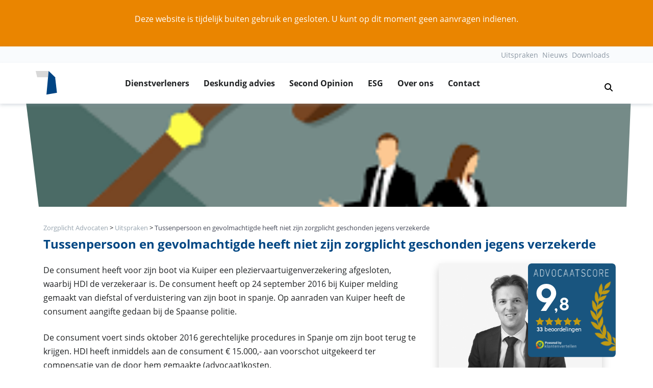

--- FILE ---
content_type: text/html; charset=UTF-8
request_url: https://www.zorgplichtadvocaten.com/uitspraken/tussenpersoon-en-gevolmachtigde-heeft-niet-zijn-zorgplicht-geschonden-jegens-verzekerde/
body_size: 10413
content:
<!doctype html>
<html lang="nl">

  <head>
  <!-- Google Tag Manager -->
<script>(function(w,d,s,l,i){w[l]=w[l]||[];w[l].push({'gtm.start':
new Date().getTime(),event:'gtm.js'});var f=d.getElementsByTagName(s)[0],
j=d.createElement(s),dl=l!='dataLayer'?'&l='+l:'';j.async=true;j.src=
'https://www.googletagmanager.com/gtm.js?id='+i+dl;f.parentNode.insertBefore(j,f);
})(window,document,'script','dataLayer','GTM-WNPMTFH');</script>
<!-- End Google Tag Manager -->
  <meta charset="utf-8">
  <meta http-equiv="x-ua-compatible" content="ie=edge">
  <meta name="viewport" content="width=device-width, initial-scale=1">

  <meta name='robots' content='index, follow, max-image-preview:large, max-snippet:-1, max-video-preview:-1' />

	<!-- This site is optimized with the Yoast SEO plugin v20.11 - https://yoast.com/wordpress/plugins/seo/ -->
	<title>Tussenpersoon en gevolmachtigde heeft niet zijn zorgplich... - Uitspraak</title>
	<meta name="description" content="Bekijk de uitspraak: Tussenpersoon en gevolmachtigde heeft niet zijn zorgplicht geschonde... ✓Juridisch advies of procederen? ✓Kies Zorgplicht Advocaten" />
	<link rel="canonical" href="https://www.zorgplichtadvocaten.com/uitspraken/tussenpersoon-en-gevolmachtigde-heeft-niet-zijn-zorgplicht-geschonden-jegens-verzekerde/" />
	<meta property="og:locale" content="nl_NL" />
	<meta property="og:type" content="article" />
	<meta property="og:title" content="Tussenpersoon en gevolmachtigde heeft niet zijn zorgplicht geschonden jegens verzekerde" />
	<meta property="og:description" content="Bekijk de uitspraak omtrent de zorgplicht van tussenpersonen en adviseurs ✓Juridisch advies of procederen? ✓Kies Zorgplicht Advocaten" />
	<meta property="og:url" content="https://www.zorgplichtadvocaten.com/uitspraken/tussenpersoon-en-gevolmachtigde-heeft-niet-zijn-zorgplicht-geschonden-jegens-verzekerde/" />
	<meta property="og:site_name" content="Zorgplicht Advocaten" />
	<meta property="article:modified_time" content="2021-06-06T13:26:09+00:00" />
	<meta property="og:image" content="https://www.zorgplichtadvocaten.com/app/uploads/download-4.png" />
	<meta property="og:image:width" content="248" />
	<meta property="og:image:height" content="203" />
	<meta property="og:image:type" content="image/png" />
	<meta name="twitter:card" content="summary_large_image" />
	<script type="application/ld+json" class="yoast-schema-graph">{"@context":"https://schema.org","@graph":[{"@type":"WebPage","@id":"https://www.zorgplichtadvocaten.com/uitspraken/tussenpersoon-en-gevolmachtigde-heeft-niet-zijn-zorgplicht-geschonden-jegens-verzekerde/","url":"https://www.zorgplichtadvocaten.com/uitspraken/tussenpersoon-en-gevolmachtigde-heeft-niet-zijn-zorgplicht-geschonden-jegens-verzekerde/","name":"Tussenpersoon en gevolmachtigde heeft niet zijn zorgplicht geschonden jegens verzekerde","isPartOf":{"@id":"https://www.zorgplichtadvocaten.com/#website"},"primaryImageOfPage":{"@id":"https://www.zorgplichtadvocaten.com/uitspraken/tussenpersoon-en-gevolmachtigde-heeft-niet-zijn-zorgplicht-geschonden-jegens-verzekerde/#primaryimage"},"image":{"@id":"https://www.zorgplichtadvocaten.com/uitspraken/tussenpersoon-en-gevolmachtigde-heeft-niet-zijn-zorgplicht-geschonden-jegens-verzekerde/#primaryimage"},"thumbnailUrl":"/app/uploads/download-4.png","datePublished":"2021-06-06T13:26:05+00:00","dateModified":"2021-06-06T13:26:09+00:00","description":"Bekijk de uitspraak omtrent de zorgplicht van tussenpersonen en adviseurs ✓Juridisch advies of procederen? ✓Kies Zorgplicht Advocaten","breadcrumb":{"@id":"https://www.zorgplichtadvocaten.com/uitspraken/tussenpersoon-en-gevolmachtigde-heeft-niet-zijn-zorgplicht-geschonden-jegens-verzekerde/#breadcrumb"},"inLanguage":"nl","potentialAction":[{"@type":"ReadAction","target":["https://www.zorgplichtadvocaten.com/uitspraken/tussenpersoon-en-gevolmachtigde-heeft-niet-zijn-zorgplicht-geschonden-jegens-verzekerde/"]}]},{"@type":"ImageObject","inLanguage":"nl","@id":"https://www.zorgplichtadvocaten.com/uitspraken/tussenpersoon-en-gevolmachtigde-heeft-niet-zijn-zorgplicht-geschonden-jegens-verzekerde/#primaryimage","url":"/app/uploads/download-4.png","contentUrl":"/app/uploads/download-4.png","width":248,"height":203,"caption":"Notaris heeft financiële zaken niet op orde en wordt gewaarschuwd"},{"@type":"BreadcrumbList","@id":"https://www.zorgplichtadvocaten.com/uitspraken/tussenpersoon-en-gevolmachtigde-heeft-niet-zijn-zorgplicht-geschonden-jegens-verzekerde/#breadcrumb","itemListElement":[{"@type":"ListItem","position":1,"name":"Home","item":"https://www.zorgplichtadvocaten.com/"},{"@type":"ListItem","position":2,"name":"Uitspraken","item":"https://www.zorgplichtadvocaten.com/uitspraken/"},{"@type":"ListItem","position":3,"name":"Tussenpersoon en gevolmachtigde heeft niet zijn zorgplicht geschonden jegens verzekerde"}]},{"@type":"WebSite","@id":"https://www.zorgplichtadvocaten.com/#website","url":"https://www.zorgplichtadvocaten.com/","name":"Zorgplicht Advocaten","description":"","potentialAction":[{"@type":"SearchAction","target":{"@type":"EntryPoint","urlTemplate":"https://www.zorgplichtadvocaten.com/search/{search_term_string}"},"query-input":"required name=search_term_string"}],"inLanguage":"nl"}]}</script>
	<!-- / Yoast SEO plugin. -->


<style id='global-styles-inline-css' type='text/css'>
body{--wp--preset--gradient--vivid-cyan-blue-to-vivid-purple: linear-gradient(135deg,rgba(6,147,227,1) 0%,rgb(155,81,224) 100%);--wp--preset--gradient--light-green-cyan-to-vivid-green-cyan: linear-gradient(135deg,rgb(122,220,180) 0%,rgb(0,208,130) 100%);--wp--preset--gradient--luminous-vivid-amber-to-luminous-vivid-orange: linear-gradient(135deg,rgba(252,185,0,1) 0%,rgba(255,105,0,1) 100%);--wp--preset--gradient--luminous-vivid-orange-to-vivid-red: linear-gradient(135deg,rgba(255,105,0,1) 0%,rgb(207,46,46) 100%);--wp--preset--gradient--very-light-gray-to-cyan-bluish-gray: linear-gradient(135deg,rgb(238,238,238) 0%,rgb(169,184,195) 100%);--wp--preset--gradient--cool-to-warm-spectrum: linear-gradient(135deg,rgb(74,234,220) 0%,rgb(151,120,209) 20%,rgb(207,42,186) 40%,rgb(238,44,130) 60%,rgb(251,105,98) 80%,rgb(254,248,76) 100%);--wp--preset--gradient--blush-light-purple: linear-gradient(135deg,rgb(255,206,236) 0%,rgb(152,150,240) 100%);--wp--preset--gradient--blush-bordeaux: linear-gradient(135deg,rgb(254,205,165) 0%,rgb(254,45,45) 50%,rgb(107,0,62) 100%);--wp--preset--gradient--luminous-dusk: linear-gradient(135deg,rgb(255,203,112) 0%,rgb(199,81,192) 50%,rgb(65,88,208) 100%);--wp--preset--gradient--pale-ocean: linear-gradient(135deg,rgb(255,245,203) 0%,rgb(182,227,212) 50%,rgb(51,167,181) 100%);--wp--preset--gradient--electric-grass: linear-gradient(135deg,rgb(202,248,128) 0%,rgb(113,206,126) 100%);--wp--preset--gradient--midnight: linear-gradient(135deg,rgb(2,3,129) 0%,rgb(40,116,252) 100%);--wp--preset--duotone--dark-grayscale: url('#wp-duotone-dark-grayscale');--wp--preset--duotone--grayscale: url('#wp-duotone-grayscale');--wp--preset--duotone--purple-yellow: url('#wp-duotone-purple-yellow');--wp--preset--duotone--blue-red: url('#wp-duotone-blue-red');--wp--preset--duotone--midnight: url('#wp-duotone-midnight');--wp--preset--duotone--magenta-yellow: url('#wp-duotone-magenta-yellow');--wp--preset--duotone--purple-green: url('#wp-duotone-purple-green');--wp--preset--duotone--blue-orange: url('#wp-duotone-blue-orange');--wp--preset--spacing--20: 0.44rem;--wp--preset--spacing--30: 0.67rem;--wp--preset--spacing--40: 1rem;--wp--preset--spacing--50: 1.5rem;--wp--preset--spacing--60: 2.25rem;--wp--preset--spacing--70: 3.38rem;--wp--preset--spacing--80: 5.06rem;--wp--preset--shadow--natural: 6px 6px 9px rgba(0, 0, 0, 0.2);--wp--preset--shadow--deep: 12px 12px 50px rgba(0, 0, 0, 0.4);--wp--preset--shadow--sharp: 6px 6px 0px rgba(0, 0, 0, 0.2);--wp--preset--shadow--outlined: 6px 6px 0px -3px rgba(255, 255, 255, 1), 6px 6px rgba(0, 0, 0, 1);--wp--preset--shadow--crisp: 6px 6px 0px rgba(0, 0, 0, 1);}:where(.is-layout-flex){gap: 0.5em;}body .is-layout-flow > .alignleft{float: left;margin-inline-start: 0;margin-inline-end: 2em;}body .is-layout-flow > .alignright{float: right;margin-inline-start: 2em;margin-inline-end: 0;}body .is-layout-flow > .aligncenter{margin-left: auto !important;margin-right: auto !important;}body .is-layout-constrained > .alignleft{float: left;margin-inline-start: 0;margin-inline-end: 2em;}body .is-layout-constrained > .alignright{float: right;margin-inline-start: 2em;margin-inline-end: 0;}body .is-layout-constrained > .aligncenter{margin-left: auto !important;margin-right: auto !important;}body .is-layout-constrained > :where(:not(.alignleft):not(.alignright):not(.alignfull)){max-width: var(--wp--style--global--content-size);margin-left: auto !important;margin-right: auto !important;}body .is-layout-constrained > .alignwide{max-width: var(--wp--style--global--wide-size);}body .is-layout-flex{display: flex;}body .is-layout-flex{flex-wrap: wrap;align-items: center;}body .is-layout-flex > *{margin: 0;}:where(.wp-block-columns.is-layout-flex){gap: 2em;}.has-vivid-cyan-blue-to-vivid-purple-gradient-background{background: var(--wp--preset--gradient--vivid-cyan-blue-to-vivid-purple) !important;}.has-light-green-cyan-to-vivid-green-cyan-gradient-background{background: var(--wp--preset--gradient--light-green-cyan-to-vivid-green-cyan) !important;}.has-luminous-vivid-amber-to-luminous-vivid-orange-gradient-background{background: var(--wp--preset--gradient--luminous-vivid-amber-to-luminous-vivid-orange) !important;}.has-luminous-vivid-orange-to-vivid-red-gradient-background{background: var(--wp--preset--gradient--luminous-vivid-orange-to-vivid-red) !important;}.has-very-light-gray-to-cyan-bluish-gray-gradient-background{background: var(--wp--preset--gradient--very-light-gray-to-cyan-bluish-gray) !important;}.has-cool-to-warm-spectrum-gradient-background{background: var(--wp--preset--gradient--cool-to-warm-spectrum) !important;}.has-blush-light-purple-gradient-background{background: var(--wp--preset--gradient--blush-light-purple) !important;}.has-blush-bordeaux-gradient-background{background: var(--wp--preset--gradient--blush-bordeaux) !important;}.has-luminous-dusk-gradient-background{background: var(--wp--preset--gradient--luminous-dusk) !important;}.has-pale-ocean-gradient-background{background: var(--wp--preset--gradient--pale-ocean) !important;}.has-electric-grass-gradient-background{background: var(--wp--preset--gradient--electric-grass) !important;}.has-midnight-gradient-background{background: var(--wp--preset--gradient--midnight) !important;}
.wp-block-navigation a:where(:not(.wp-element-button)){color: inherit;}
:where(.wp-block-columns.is-layout-flex){gap: 2em;}
.wp-block-pullquote{font-size: 1.5em;line-height: 1.6;}
</style>
<link rel="stylesheet" href="/app/themes/financieel/dist/styles/main.css">

  <!-- Favicon -->
  <link rel="shortcut icon" href="/favicon.ico">


</head>
  <body class="uitspraken-template-default single single-uitspraken postid-5807 tussenpersoon-en-gevolmachtigde-heeft-niet-zijn-zorgplicht-geschonden-jegens-verzekerde sidebar-primary">
    <!-- Google Tag Manager (noscript) -->
<noscript><iframe src="https://www.googletagmanager.com/ns.html?id=GTM-WNPMTFH"
height="0" width="0" style="display:none;visibility:hidden"></iframe></noscript>
<!-- End Google Tag Manager (noscript) -->
    <!--[if IE]>
      <div class="alert alert-warning">
        You are using an <strong>outdated</strong> browser. Please <a href="http://browsehappy.com/">upgrade your browser</a> to improve your experience.      </div>
    <![endif]-->
    
<!-- ========== HEADER ========== -->
<header id="headerNavRightAlignment" class="dv-header dv-header--sticky-top">

<div class="btn-primary p-4 text-center ">
  <p class="text-white"> Deze website is tijdelijk buiten gebruik en gesloten. U kunt op dit moment geen aanvragen indienen.</p>
</div>
                  <div class="dv-header__section">

                    <div class="navbar-top-bg py-0 d-none d-md-block ">
                      <div class="container-fluid1 container ">
                        <!-- Nav -->
                        <nav id="menu-top-nav" class="navbar navbar-expand-md dv-header__navbar dv-header__navbar--no-space hs-mendv-initialized hs-mendv-horizontal">

                          <ul id="menu-nested-pages" class="navbar-nav navbar-light col d-flex justify-content-end align-items-center nav-main mr-0 pr-0 text-dark"><li class="text-dark active menu-item menu-uitspraken"><a title="Uitspraken" href="/uitspraken/">Uitspraken</a></li>
<li class="text-dark menu-item menu-nieuws"><a title="Nieuws" href="/nieuws/">Nieuws</a></li>
<li class="text-dark menu-item menu-downloads"><a title="Downloads" href="/downloads/">Downloads</a></li>
</ul>
                                                                                                                               <a href="tel:" title=" " class="nav-link text-primary font-weight-bold d-none" >
                                                   <svg aria-hidden="true" height="18" width="18" focusable="false" data-prefix="fas" data-icon="phone-alt" class="svg-inline--fa fa-phone-alt fa-w-16 pb-1" role="img" xmlns="http://www.w3.org/2000/svg" viewBox="0 0 512 512"><path fill="currentColor" d="M497.39 361.8l-112-48a24 24 0 0 0-28 6.9l-49.6 60.6A370.66 370.66 0 0 1 130.6 204.11l60.6-49.6a23.94 23.94 0 0 0 6.9-28l-48-112A24.16 24.16 0 0 0 122.6.61l-104 24A24 24 0 0 0 0 48c0 256.5 207.9 464 464 464a24 24 0 0 0 23.4-18.6l24-104a24.29 24.29 0 0 0-14.01-27.6z"></path></svg>
                                                       </a>
                                    



</nav>




                    </div>
                    </div>

                    <div id="navRightAlignmentLogoAndNav" class="container-fluid   shadow-soft">
                      <div class="container px-0">
                      <!-- Nav -->
                      <nav class="navbar navbar-expand-lg dv-header__navbar dv-header__navbar--no-space hs-mendv-initialized hs-mendv-horizontal">
                        <!-- Logo -->
                        <a class="navbar-brand dv-header__navbar-brand-center mx-0" href="/" aria-label="Logo zorgplichtadvocaten.com" title="Logo zorgplichtadvocaten.com">
                          <figure class=" ">

                          <svg xmlns="http://www.w3.org/2000/svg" width="42" height="47" viewBox="0 0 42 47">
                            <g fill="none" fill-rule="evenodd">
                              <polygon fill="#D8D8D8" points="0 0 2.851 12.271 24.25 12.271 25.352 0"/>
                              <polygon fill="#004483" points="21.038 46.126 41.656 42.824 38.081 12.271 25.352 0"/>
                            </g>
                          </svg>
                        </figure>
                        <div class="d-none d-xl-block1 small"><p class="ml-2 mb-0 pb-0 ">Zorgplichtadvocaten<span class="t-dark">.com</span></p></div>
                        </a>
                        <!-- End Logo -->

                                                  
                      <div class="d-block d-md-none mx-auto text-center "><a class="nav-link t-dark" href="tel:" title=" "><strong>Vragen? Bel  </strong></a></div>

                      



                        <!-- Search -->
                        <a class="d-block ml-0 ml-md-auto mr-2  pl-0 d-lg-none btn btn-xs btn-icon btn-text-secondary" title="Zoeken binnen de website" href="javascript:;" role="button"
                                aria-haspopup="true"
                                aria-expanded="false"
                                aria-controls="searchPushTop"
                                data-unfold-type="jquery-slide"
                                data-unfold-target="#searchPushTop">
                          <!-- <span class="fas fa-search btn-icon__inner"></span> -->
                          <svg xmlns="http://www.w3.org/2000/svg" height="1em" viewBox="0 0 512 512"><!--! Font Awesome Free 6.4.0 by @fontawesome - https://fontawesome.com License - https://fontawesome.com/license (Commercial License) Copyright 2023 Fonticons, Inc. --><path d="M416 208c0 45.9-14.9 88.3-40 122.7L502.6 457.4c12.5 12.5 12.5 32.8 0 45.3s-32.8 12.5-45.3 0L330.7 376c-34.4 25.2-76.8 40-122.7 40C93.1 416 0 322.9 0 208S93.1 0 208 0S416 93.1 416 208zM208 352a144 144 0 1 0 0-288 144 144 0 1 0 0 288z"/></svg>                        </a>

                        </a>
                        <!-- End Search -->

                        <!-- Responsive Toggle Button -->
                        <button type="button" class="navbar-toggler btn dv-hamburger" aria-label="Toggle navigation" aria-expanded="false" aria-controls="navRightAlignment" data-toggle="collapse" data-target="#navRightAlignment">
                          <span id="hamburgerTriggerBasicNavRightAlignment" class="dv-hamburger__box">
                            <span class="dv-hamburger__inner"></span>
                          </span>
                        </button>
                        <!-- End Responsive Toggle Button -->



                        <!-- Navigation -->
                        <div id="navRightAlignment" class="collapse navbar-collapse dv-header__navbar-collapse">

                                                      <ul class="navbar-nav dv-header__navbar-nav text-center d-flex justify-content-start mx-auto pr-10">


                          	                              <!-- Link -->



                              



                              <li class="nav-item dv-header__nav-item   ">
                                <a class="nav-link dv-header__nav-link font-weight-bold text-default " href="https://www.zorgplichtadvocaten.com/dienstverleners/">Dienstverleners</a>
                              </li>
                              <!-- End Link -->
                          	                              <!-- Link -->



                              



                              <li class="nav-item dv-header__nav-item   ">
                                <a class="nav-link dv-header__nav-link font-weight-bold text-default " href="https://www.zorgplichtadvocaten.com/ik-wil-deskundig-advies/">Deskundig advies</a>
                              </li>
                              <!-- End Link -->
                          	                              <!-- Link -->



                              



                              <li class="nav-item dv-header__nav-item   ">
                                <a class="nav-link dv-header__nav-link font-weight-bold text-default " href="https://www.zorgplichtadvocaten.com/second-opinion/">Second Opinion</a>
                              </li>
                              <!-- End Link -->
                          	                              <!-- Link -->



                              



                              <li class="nav-item dv-header__nav-item   ">
                                <a class="nav-link dv-header__nav-link font-weight-bold text-default " href="https://www.zorgplichtadvocaten.com/csrd-en-esg-beleid-uitgelegd/">ESG</a>
                              </li>
                              <!-- End Link -->
                          	                              <!-- Link -->



                              



                              <li class="nav-item dv-header__nav-item   ">
                                <a class="nav-link dv-header__nav-link font-weight-bold text-default " href="https://www.zorgplichtadvocaten.com/over-ons/">Over ons</a>
                              </li>
                              <!-- End Link -->
                          	                              <!-- Link -->



                              



                              <li class="nav-item dv-header__nav-item   ">
                                <a class="nav-link dv-header__nav-link font-weight-bold text-default " href="https://www.zorgplichtadvocaten.com/contact/">Contact</a>
                              </li>
                              <!-- End Link -->
                          	                              <!-- Link -->



                              



                              <li class="nav-item dv-header__nav-item   d-block d-lg-none ">
                                <a class="nav-link dv-header__nav-link font-weight-bold text-default " href="https://www.zorgplichtadvocaten.com/nieuws/">Nieuws</a>
                              </li>
                              <!-- End Link -->
                          	                              <!-- Link -->



                              



                              <li class="nav-item dv-header__nav-item   d-block d-lg-none ">
                                <a class="nav-link dv-header__nav-link font-weight-bold text-default " href="https://www.zorgplichtadvocaten.com/uitspraken/">Uitspraken</a>
                              </li>
                              <!-- End Link -->
                          	                              <!-- Link -->



                              



                              <li class="nav-item dv-header__nav-item   d-block d-lg-none ">
                                <a class="nav-link dv-header__nav-link font-weight-bold text-default " href="https://www.zorgplichtadvocaten.com/downloads/">Downloads</a>
                              </li>
                              <!-- End Link -->
                          	


                              </ul>


                          
                          <!-- Search -->
                          <a class="d-none d-lg-block btn  btn-icon btn-text-secondary p-4" title="Zoeken binnen de website" href="javascript:;" role="button"
                                  aria-haspopup="true"
                                  aria-expanded="false"
                                  aria-controls="searchPushTop"
                                  data-unfold-type="jquery-slide"
                                  data-unfold-target="#searchPushTop">
                            <!-- <span class="fas fa-search btn-icon__inner"></span> -->
                            <svg xmlns="http://www.w3.org/2000/svg" height="1em" viewBox="0 0 512 512"><!--! Font Awesome Free 6.4.0 by @fontawesome - https://fontawesome.com License - https://fontawesome.com/license (Commercial License) Copyright 2023 Fonticons, Inc. --><path d="M416 208c0 45.9-14.9 88.3-40 122.7L502.6 457.4c12.5 12.5 12.5 32.8 0 45.3s-32.8 12.5-45.3 0L330.7 376c-34.4 25.2-76.8 40-122.7 40C93.1 416 0 322.9 0 208S93.1 0 208 0S416 93.1 416 208zM208 352a144 144 0 1 0 0-288 144 144 0 1 0 0 288z"/></svg>                        </a>

                          </a>
                          <!-- End Search -->
                        </div>
                        <!-- End Navigation -->
                      </nav>
                      <!-- End Nav -->
                          </div>
                    </div>
                  </div>
                </header>


                

<!-- Search -->
<div id="searchPushTop" class="dv-search-push-top bg-light-blue pb-4">
  <div class="container position-relative">
    <div class="dv-search-push-top__content">

      <!-- Input -->
      <form id="askQuestions" class="js-focus-state input-group input-group-lg search-form" role="search" method="get" action="https://www.zorgplichtadvocaten.com/">
        <input type="search" class="form-control search-field col-10 col-sm-12" value="" name="s" data-swplive="true" data-swpengine="default" data-swpconfig="default" autocomplete="off" placeholder="" aria-label="" aria-describedby="askQuestions">
        <div class="input-group-append">

          <input type="submit" class="btn btn-primary"
              value="Zoeken" />

        </div>
      </form>
      <!-- End Input -->



      <!-- Content -->
      <div class="row d-none d-md-flex mt-4">
                <div class="col-12 col-sm-8 pt-3 px-3 pb-0">
                    <div class="d-flex flex-row flex-wrap">
                            <a class="p-1 w-50 rounded-0" href="/downloads/" title="Downloads">
            <span class="fas fa-angle-right list-group-icon"></span>
            Downloads          </a>
                	                    <a class="p-1 w-50 rounded-0" href="/ik-wil-deskundig-advies/" title="Ik wil deskundig advies">
            <span class="fas fa-angle-right list-group-icon"></span>
            Ik wil deskundig advies          </a>
                	                    <a class="p-1 w-50 rounded-0" href="/dienstverleners/accountant/" title="Zorgplicht accountant">
            <span class="fas fa-angle-right list-group-icon"></span>
            Zorgplicht accountant          </a>
                	                    <a class="p-1 w-50 rounded-0" href="/dienstverleners/makelaar/" title="Zorgplicht makelaar">
            <span class="fas fa-angle-right list-group-icon"></span>
            Zorgplicht makelaar          </a>
                	</div>
</div>


          <!-- End Banner -->
        </div>
      </div>
      <!-- End Content -->
    </div>
  </div>

<!-- End Search -->


<!-- ========== END HEADER ========== -->
    <div role="document">

        <main class="overflow-hidden">
          
      <div class="container-fluid d-flex justify-content-center px-0">
        <div class="bg-header-shape d-none d-md-block " style="background: url('/app/uploads/download-4.png') center center / cover;"></div>
        <div class="bg-header-shape d-block d-md-none w-100 " style="background: url('/app/uploads/download-4.png') center center / cover;"></div>
      </div>
  
 


  
    <div class="container mb-4">

  <div class="page-header pt-4 mx-0 mb-0 ">
  <div class="breadcrumb bg-transparent py-0 mt-2 mb-0 px-0 ">
    <div class="breadcrumbs small" typeof="BreadcrumbList" vocab="https://schema.org/">
        <!-- Breadcrumb NavXT 7.2.0 -->
<span property="itemListElement" typeof="ListItem"><a property="item" typeof="WebPage" title="Go to Zorgplicht Advocaten." href="https://www.zorgplichtadvocaten.com" class="home" ><span property="name">Zorgplicht Advocaten</span></a><meta property="position" content="1"></span> &gt; <span property="itemListElement" typeof="ListItem"><a property="item" typeof="WebPage" title="Go to Uitspraken." href="https://www.zorgplichtadvocaten.com/uitspraken/" class="archive post-uitspraken-archive" ><span property="name">Uitspraken</span></a><meta property="position" content="2"></span> &gt; <span property="itemListElement" typeof="ListItem"><span property="name" class="post post-uitspraken current-item">Tussenpersoon en gevolmachtigde heeft niet zijn zorgplicht geschonden jegens verzekerde</span><meta property="url" content="https://www.zorgplichtadvocaten.com/uitspraken/tussenpersoon-en-gevolmachtigde-heeft-niet-zijn-zorgplicht-geschonden-jegens-verzekerde/"><meta property="position" content="3"></span>      </div>
</div>

            <h1 class="mb-2 text-primary font-weight-bold h3 mt-2">Tussenpersoon en gevolmachtigde heeft niet zijn zorgplicht geschonden jegens verzekerde</h1>

          </div>

  </div>


  
<div class="container">



  <article class="post-5807 uitspraken type-uitspraken status-publish has-post-thumbnail hentry">
    <div class="row pb-4">
    <div class="col-12 col-sm-12 col-md-7 col-lg-8 pr-md- 10 text-left">


    

      <div class="d-none float-right m-2"> 
        
        <img src="/app/uploads/download-4.png" alt="Uitspraak: Tussenpersoon en gevolmachtigde heeft niet zijn zorgplicht geschonden jegens verzekerde" class="img-fluid m-2" width="200" />  

            </div>


    

      

  	
        <!-- START Default content elements -->
              
  
  <p class="text-left default  mb-4">

  De consument heeft voor zijn boot via Kuiper een pleziervaartuigenverzekering afgesloten, waarbij HDI de verzekeraar is. De consument heeft op 24 september 2016 bij Kuiper melding gemaakt van diefstal of verduistering van zijn boot in spanje. Op aanraden van Kuiper heeft de consument aangifte gedaan bij de Spaanse politie.
  </p>

      
  
  <p class="text-left default  mb-4">

  De consument voert sinds oktober 2016 gerechtelijke procedures in Spanje om zijn boot terug te krijgen. HDI heeft inmiddels aan de consument € 15.000,- aan voorschot uitgekeerd ter compensatie van de door hem gemaakte (advocaat)kosten.
  </p>

      
  
  <p class="text-left default  mb-4">

  De advocaat van de consument en de advocaat van HDI hebben afgesproken de uitkomst van de gerechtelijke procedures in Spanje af te wachten. Volgens HDI is de uitkomst van de procedures bepalend voor de vraag of dekking kan worden verleend. De vraag is namelijk of de consument nog eigenaar was van de boot. Als blijkt dat de consument geen eigenaar meer was, dan was dus ook geen sprake van een verzekerd evenement.
  </p>

      
  


<h2  class="font-weight-bold h4 mb-3 ">De klacht en vordering</h2>

      
  
  <p class="text-left default  mb-4">

  De consument vordert medewerking van Kuiper om zijn boot terug te krijgen. Daarnaast vordert de consument betaling van de gemaakte advocaatkosten van € 60.000,-, verminderd met het uitbetaalde voorschot van € 15.000,-.
  </p>

      
  
  <p class="text-left default  mb-4">

  Volgens de consument is Kuiper tekortgeschoten in den nakoming van zijn verplichtingen jegens de consument. De consument krijgt naar eigen zeggen namelijk als sinds het incident heeft plaatsgevonden geen hulp van Kuiper bij het terugkrijgen van zijn boot. Tot op heden heeft de consument, ondanks dat Kuiper weet waar de boot ligt, zijn boot nog steeds niet terug. Kuiper verwijst steeds naar HDI.
  </p>

      
  
  <p class="text-left default  mb-4">

  De commissie stelt vast dat de klacht alleen gericht is tegen Kuiper. Kuiper heeft twee hoedanigheden: tussenpersoon en gevolmachtigde. Kuiper is dus niet zelf de verzekeraar. 
  </p>

      
  
  <p class="text-left default  mb-4">

  <em>Klacht over Kuiper in de hoedanigheid van tussenpersoon</em>

De commissie gaat niet mee in de klacht van de consument. De zorgplicht van een tussenpersoon reikt volgens de commissie niet zodanig ver dat de tussenpersoon de consument ook juridische ondersteuning moet bieden. Dit betekent dat Kuiper als tussenpersoon kon volstaan met het melden van de diefstal van de boot bij HDI en dat hij de consument in zijn contacten met de verzekeraars waar nodig moest bijstaan en van advies moest voorzien. 

  </p>

      
  
  <p class="text-left default  mb-4">

  <em>Klacht over Kuiper in de hoedanigheid van gevolmachtigde</em>

In zijn hoedanigheid van gevolmachtigde heeft Kuiper tot taak het uitvoeren van werkzaamheden die normaal door de verzekeraar(s) zelf worden uitgevoerd, zoals bijvoorbeeld het afhandelen van schadeclaims en het incasseren van de premies. Kuiper bestrijdt het verwijt van consument dat hij de hem onder druk zou hebben gezet om het voorschot te accepteren. Kuiper stelt dat hij als gevolmachtigde helemaal niet betrokken is geweest bij de afspraak over het voorschot van € 15.000,-.

  </p>

      
  
  <p class="text-left default  mb-4">

  De commissie stelt voorop dat Kuiper als gevolmachtigde uitsluitend handelt namens de verzekeraars, en dat hij daarbij gebonden is aan de grenzen van de aan hem door de verzekeraars verstrekte volmacht. In dit geval heeft HDI de behandeling van de schadeclaim van de consument al in een vroeg stadium van Kuiper als gevolmachtigde overgenomen. Klachten over het voorschot kunnen hierdoor niet aan Kuiper worden toegerekend, aldus de commissie. Dit betekent dat Kuiper als gevolmachtigde de door de consument gevorderde advocaatkosten niet hoeft te betalen. 
  </p>

      
  
  <p class="text-left default  mb-4">

  De commissie wijst de vordering af. 

  </p>

      
  
  <p class="text-left default  mb-4">

  Lees <a href="https://www.zorgplichtadvocaten.com/downloads/tussenpersoon-en-gevolmachtigde-heeft-niet-zijn-zorgplicht-geschonden-jegens-verzekerde/">hier</a> de hele uitspraak. 
  </p>

      
  


<h2  class="font-weight-bold h4 mb-3 ">Zorgplicht Advocaten</h2>

      
  
  <p class="text-left default  mb-4">

  Heeft u als klant, stakeholder of derde een klacht of schade geleden als gevolg van een fout van een tussenpersoon, neem dan <a href="https://www.zorgplichtadvocaten.com/contact/">contact met ons</a> op voor vrijblijvend gesprek. De advocaten van Zorgplicht Advocaten hebben jarenlange ervaring met het adviseren over de zorgplicht van een tussenpersonen. 
  </p>

           <!-- END default content elements -->
 		
 	 


	<div class="related-content space-1 space-md-1">

	<div class="container px-0">
		<div class="row">

			<div class="col-12 col-sm-12 col-md-12 col-lg-12">

			 <h2 class="text-primary h4 mb-4">Gerelateerde artikelen</h2>										<ul class="list-group list-group-flush">

									<li class="list-group-item d-flex justify-content-between align-items-center w-100 d-block pl-1"> <a href="https://www.zorgplichtadvocaten.com/uitspraken/achmea-schadeverzekeringen-hoeft-schade-van-slordige-varkenshouder-niet-te-vergoeden/" class="list-group-item-action" title="Achmea Schadeverzekeringen hoeft schade van slordige varkenshouder niet te vergoeden">Achmea Schadeverzekeringen hoeft schade van slordige varkenshouder niet te vergoeden<span class="fas fa-arrow-right small float-right pt-2 mr-2"></span></a></li>
	        <!-- End Card -->
									<li class="list-group-item d-flex justify-content-between align-items-center w-100 d-block pl-1"> <a href="https://www.zorgplichtadvocaten.com/uitspraken/assurantietussenpersoon-heeft-zorgplicht-geschonden/" class="list-group-item-action" title="Assurantietussenpersoon heeft zorgplicht geschonden">Assurantietussenpersoon heeft zorgplicht geschonden<span class="fas fa-arrow-right small float-right pt-2 mr-2"></span></a></li>
	        <!-- End Card -->
									<li class="list-group-item d-flex justify-content-between align-items-center w-100 d-block pl-1"> <a href="https://www.zorgplichtadvocaten.com/uitspraken/assurantietussenpersoon-schendt-zorgplicht-niet/" class="list-group-item-action" title="Assurantietussenpersoon schendt zorgplicht niet">Assurantietussenpersoon schendt zorgplicht niet<span class="fas fa-arrow-right small float-right pt-2 mr-2"></span></a></li>
	        <!-- End Card -->
									<li class="list-group-item d-flex justify-content-between align-items-center w-100 d-block pl-1"> <a href="https://www.zorgplichtadvocaten.com/uitspraken/beheerder-schendt-zorgplicht-door-huurder-onvoldoende-te-screenen-en-dient-hennepschade-in-de-woning-te-vergoeden/" class="list-group-item-action" title="Beheerder schendt zorgplicht door huurder onvoldoende te screenen en dient hennepschade in woning te vergoeden">Beheerder schendt zorgplicht door huurder onvoldoende te screenen en dient hennepschade in woning te vergoeden<span class="fas fa-arrow-right small float-right pt-2 mr-2"></span></a></li>
	        <!-- End Card -->
									</ul>
			


</div>
</div>


</div>
</div>
    </div>

    <div id="stickyBlockStartPoint" class="d-none d-md-block col-md-5 col-lg-4">

      



  <!-- Sticky Block -->
  <div class=" support-block col-12 mb-4 pb-4" style="margin-top:0px; " >


  <!-- SVG Shapes v4 -->
    <!-- <figure class="d-lg-block w-75 position-absolute top-0 left-0 z-index-n1 mt-10">
      <svg xmlns="http://www.w3.org/2000/svg" width="416" height="397" viewBox="0 0 416 397">
        <g fill="#004683" fill-rule="evenodd" opacity=".5">
          <polyline fill-opacity=".049" points="0 1 28.022 133 263.343 133 271 1"/>
          <polygon fill-opacity=".15" points="269.809 .656 355.7 72.95 416 303.503 244 397"/>
        </g>
      </svg>
    </figure> -->
    <!-- End SVG Shapes v4 -->


  <div class="w-100 position-relative" style="background: #fff; box-shadow: 0 8px 16px 0 rgba(0,0,0,0.20); background: #FFFFFF;">

  <div class="d-block1 1 position-absolute position-bottom-0 " style="margin-left:0px;">
                            <iframe title="Klantvertellen.nl" frameborder="0" allowtransparency="true" src="https://www.klantenvertellen.nl/retrieve-widget.html?button=true&lang=nl&tenantId=99&locationId=1064783" class="d-block d-md-none" width="300" height="186" style="transform: scale(0.44); transform-origin: top right; overflow: hidden;"></iframe>
                            <iframe title="Klantvertellen.nl" frameborder="0" allowtransparency="true" src="https://www.klantenvertellen.nl/retrieve-widget.html?button=true&lang=nl&tenantId=99&locationId=1064783" class="d-none d-md-block" width="380" height="340" style="transform: scale(0.54); transform-origin: top right; overflow: hidden;"></iframe>
                                </div>

    

  					
  					
                                        <img src="/app/uploads/Joost_10_1920px.jpg" alt="Joost Papeveld"  class="ml-0 w-100 img-fluid" />
            

  						
  					





  <div style="" class=" p-4  mr-6 col-12">



  <h4>Wij staan voor u klaar</h4>




  

          <ul class="list-unstyled mt-1">
    	    		<li class="list-item"><i class="fas fa-check icon-green text-green mr-2"></i>Tegen (financiële) dienstverleners</li>
    	    		<li class="list-item"><i class="fas fa-check icon-green text-green mr-2"></i>20+ jaar ervaring</li>
    	    		<li class="list-item"><i class="fas fa-check icon-green text-green mr-2"></i>Eerlijk en transparant</li>
    	     </ul>
    



  
    	  		   


	


	
    
		
		
			
									<a href="/contact/" class="btn btn-primary transition-3d-hover mb-2 " title="Neem contact op">Neem contact op <span class="fas fa-angle-right ml-2"></span></a>
							
  
	  	  		   


	


	
    
		
		
			
									<a href="/bel-mij-terug/" class="btn btn-outline-primary transition-3d-hover mb-2 " title="Laat ons u bellen">Laat ons u bellen <span class="fas fa-angle-right ml-2"></span></a>
							
  
	  	
  
  </div>
  </div>
  </div>

    </div>

    </div>
    </div>

    <footer>
          </footer>


  </article>
</div>
        </main><!-- /.main -->

    </div><!-- /.wrap -->

  		<div id="stickyBlockEndPoint"></div>
    <div class="d-block w-100 end-scroll "></div>


  


    <section class="support ">
          <div class="container  mb-0 pb-0">
            <div class="row w-100">
              <div class="col-12 col-md-12 col-lg-5 order-1 order-lg-2 d-flex align-items-end justify-content-center mr-0 pr-0">

                  

                					
                					
                            
                            		<img src="/app/uploads/Joost_10_1920px-1024x683.jpg"  width="1024" height="683" class="img-fluid" alt="Joost Papeveld" />
	
           					                          <div class="d-block1 1 position-absolute position-bottom-0 " style="margin-left:0px;">
                            <iframe title="Klantvertellen.nl" frameborder="0" allowtransparency="true" src="https://www.klantenvertellen.nl/retrieve-widget.html?button=true&lang=nl&tenantId=99&locationId=1064783" class="d-block d-md-none" width="300" height="186" style="transform: scale(0.44); transform-origin: top right; overflow: hidden;"></iframe>
                            <iframe title="Klantvertellen.nl" frameborder="0" allowtransparency="true" src="https://www.klantenvertellen.nl/retrieve-widget.html?button=true&lang=nl&tenantId=99&locationId=1064783" class="d-none d-md-block" width="500" height="300" style="transform: scale(0.44); transform-origin: top right; overflow: hidden;"></iframe>
                                </div>

              </div>

                <div class="col-12 col-md-12 col-lg-6 order-2 order-lg-1 d-flex justify-content-center1 align-items-md-center">
                  <!-- Info -->
                  <div class="mt-4 mb-5">

                    <h2 class="display-5 text-primary font-weight-normal mb-0">Wij helpen u graag</h2>                    
                                            <div class="btns mt-4 mb-2">
                      
                           


	


	
    
		
		
			
									<a href="/contact/" class="btn btn-primary transition-3d-hover mb-2 " title="Neem contact op">Neem contact op <span class="fas fa-angle-right ml-2"></span></a>
							
  
	
                      
                           


	


	
    
		
		
			
									<a href="/bel-mij-terug/" class="btn btn-outline-primary transition-3d-hover mb-2 " title="Laat ons u bellen">Laat ons u bellen <span class="fas fa-angle-right ml-2"></span></a>
							
  
	
                       </div>
                    



                                              <ul class="list-unstyled mt-0">
                      	                      		<li class="list-item"><i class="fas fa-check icon-green text-green mr-2"></i>Tegen (financiële) dienstverleners</li>
                      	                      		<li class="list-item"><i class="fas fa-check icon-green text-green mr-2"></i>20+ jaar ervaring</li>
                      	                      		<li class="list-item"><i class="fas fa-check icon-green text-green mr-2"></i>Eerlijk en transparant</li>
                      	                       </ul>
                      

                  </div>
                  <!-- End Info -->

                </div>

            </div>

            </div>



      </section>


<!-- ========== FOOTER ========== -->
<footer class="container-fluid position-relative space-top-1 px-2 px-md-4 px-lg-8 mt-0 bg-light-gray" >
  <!-- SVG Background -->
  <figure class="position-absolute top-0 right-0 w-25 z-index-n0 overflow-hidden mr-0 bg-white">


    <svg width="284px" height="480px" viewBox="0 0 284 480" version="1.1" xmlns="http://www.w3.org/2000/svg" xmlns:xlink="http://www.w3.org/1999/xlink">
        <g id="Symbols" stroke="none" stroke-width="0" fill="none" fill-rule="evenodd">
            <g id="footer" transform="translate(-1174.000000, 0.000000)">
                <g id="Group-4" transform="translate(1174.000000, 0.000000)">
                    <rect id="Rectangle" fill="#F5F7F7" x="0" y="0" width="282" height="479"></rect>
                    <polygon id="Path-3" fill="#004683" opacity="0.98999995" points="44.0060679 -1.48867924e-13 283.164062 243.121094 282.871094 479.421875 0 479.316406"></polygon>
                    <polygon id="Path-6" fill="#FFFFFF" points="45 6.78017323e-14 282.667969 0 283.234375 243.900391"></polygon>
                </g>
            </g>
        </g>
    </svg>
  </figure>
  <!-- End SVG Background -->

<div class="container bg-light-gray">


  <div class=" d-none d-md-block">
  <div class="row">
    <div class="col-6 col-sm-6 col-md-6 col-lg-4 col-xl-3  mb-7 mb-lg-0">
          <h3 class="h6 font-weight-bold ">Zorgplicht Advocaten</h3>        <!-- Address -->
        <address class="">
          <ul class="list-group list-group-flush list-group-borderless mb-0 pl-0 ml-0 ">
                                    

            <li class="list-group-item py-0 bg-transparent text-muted font-weight-bold mt-2">  Bezoekadres:</li>            <li class="list-group-item py-0 bg-transparent text-muted">Zorgplicht Advocaten</li>            <li class="list-group-item py-0 bg-transparent text-muted">Patrijs 11</li>            <li class="list-group-item py-0 bg-transparent text-muted">5161SL Sprang-Capelle</li>
                          
            <li class="list-group-item py-0 bg-transparent text-muted mt-2"></li>            <li class="list-group-item py-0 bg-transparent text-muted">T:  </li>                        <li class="list-group-item py-0 bg-transparent text-muted">F:  </li>            <li class="list-group-item py-0 bg-transparent text-muted">KvK: 52854612</li>            

          </ul>
        </address>
        <!-- End Address -->


        <div class="">
          <!-- List Group -->
          
            
             
                    <ul class="list-inline mb-0 pb-0 ">
                      <li class="list-inline-item"><a href="https://www.linkedin.com/company/18034710/" class="btn transition-3d-hover p-0" target="_blank" title=" Volg ons op LinkedIn" ><i class="fab fa-linkedin fa-2x"></i></a></li>                      
                                                                                        
                    </ul>

                    <!-- End List Group -->
        </div>


    </div>


    
              <div class="col-6 col-sm-6 col-md-6 col-lg-3 mb-4 mb-md-0">
          <h3 class="h6 font-weight-bold "> Dienstverleners</h3>          <!-- List Group -->
          <ul class="list-group list-group-flush list-group-borderless mb-0 ">
                                                  <li><a class="list-group-item list-group-item-action mb-0 p-0 bg-transparent" href="/dienstverleners/makelaar/" title="Zorgplicht makelaar">Zorgplicht makelaar</a></li>
                                  <li><a class="list-group-item list-group-item-action mb-0 p-0 bg-transparent" href="/dienstverleners/notaris/" title="Zorgplicht notaris">Zorgplicht notaris</a></li>
                                  <li><a class="list-group-item list-group-item-action mb-0 p-0 bg-transparent" href="/dienstverleners/accountant/" title="Zorgplicht accountant">Zorgplicht accountant</a></li>
                                  <li><a class="list-group-item list-group-item-action mb-0 p-0 bg-transparent" href="/dienstverleners/financieel-adviseur-tussenpersoon/" title="Zorgplicht financieel adviseur">Zorgplicht financieel adviseur</a></li>
                                </ul>
      <!-- End List Group -->
    </div>
              <div class="col-6 col-sm-6 col-md-6 col-lg-3 mb-4 mb-md-0">
          <h3 class="h6 font-weight-bold "> Over ons</h3>          <!-- List Group -->
          <ul class="list-group list-group-flush list-group-borderless mb-0 ">
                                                  <li><a class="list-group-item list-group-item-action mb-0 p-0 bg-transparent" href="/ik-wil-deskundig-advies/" title="Ik wil deskundig advies">Ik wil deskundig advies</a></li>
                                  <li><a class="list-group-item list-group-item-action mb-0 p-0 bg-transparent" href="/second-opinion/" title="Second opinion">Second opinion</a></li>
                                  <li><a class="list-group-item list-group-item-action mb-0 p-0 bg-transparent" href="/over-ons/" title="Over ons">Over ons</a></li>
                                  <li><a class="list-group-item list-group-item-action mb-0 p-0 bg-transparent" href="/downloads/" title="Downloads">Downloads</a></li>
                                  <li><a class="list-group-item list-group-item-action mb-0 p-0 bg-transparent" href="/contact/" title="Contact">Contact</a></li>
                                </ul>
      <!-- End List Group -->
    </div>
      

    







  </div>

  </div>

</div>






<div class="text-center mx-auto pt-2 pb-2 d-none d-md-block">
  <!-- Copyright -->
  <p class="small text-muted mb-0">© Zorgplicht Advocaten. All rights reserved.</p>
  <!-- End Copyright -->
</div>






<div class="container-fluid py-2 mt-0 d-block d-md-none bg-light-gray">
<div class="container ">
<div class="row">
  <div class="col-12 mb-4 mb-lg-0">
    <div class="">
        <h3 class="h6 ">Zorgplicht Advocaten</h3>
      <!-- Address -->
      <address class="">
        <div class="row">

<div class="col-12 col-md-12">
<ul class="list-group list-group-flush list-group-borderless mb-0 pl-0 ml-0 ">

            <li class="list-group-item py-0 bg-transparent text-muted font-weight-bold mt-2">  Bezoekadres:</li>            <li class="list-group-item py-0 bg-transparent text-muted">Zorgplicht Advocaten</li>            <li class="list-group-item py-0 bg-transparent text-muted">Patrijs 11</li>            <li class="list-group-item py-0 bg-transparent text-muted">5161SL Sprang-Capelle</li>            <li class="list-group-item py-0 bg-transparent text-muted">T: <a href="tel:" title="Bel ons  " > </a></li>            <li class="list-group-item py-0 bg-transparent text-muted">F:  </li>            <li class="list-group-item py-0 bg-transparent text-muted">KvK: 52854612</li>            

        </ul>

      </div>

      <div class="col-12 col-md-12">
    <ul class="list-group list-group-flush list-group-borderless mb-0 pl-0 ml-0 ">
                  </ul>
</div>
      </div>

      </address>
      <!-- End Address -->

      <div class="">
        <!-- List Group -->
        
          
           
                  <ul class="list-inline mb-0 pb-0 ">
                  <li class="list-inline-item"><a href="https://www.linkedin.com/company/18034710/" class="btn transition-3d-hover p-0" target="_blank" title=" Volg ons op LinkedIn" onclick="ga('send', 'event', 'OutboundUrl', 'https://www.linkedin.com/company/18034710/', 'btn_linkedin_footer')"><svg xmlns="http://www.w3.org/2000/svg" height="1.25em" viewBox="0 0 448 512"><!--! Font Awesome Free 6.4.0 by @fontawesome - https://fontawesome.com License - https://fontawesome.com/license (Commercial License) Copyright 2023 Fonticons, Inc. --><path d="M416 32H31.9C14.3 32 0 46.5 0 64.3v383.4C0 465.5 14.3 480 31.9 480H416c17.6 0 32-14.5 32-32.3V64.3c0-17.8-14.4-32.3-32-32.3zM135.4 416H69V202.2h66.5V416zm-33.2-243c-21.3 0-38.5-17.3-38.5-38.5S80.9 96 102.2 96c21.2 0 38.5 17.3 38.5 38.5 0 21.3-17.2 38.5-38.5 38.5zm282.1 243h-66.4V312c0-24.8-.5-56.7-34.5-56.7-34.6 0-39.9 27-39.9 54.9V416h-66.4V202.2h63.7v29.2h.9c8.9-16.8 30.6-34.5 62.9-34.5 67.2 0 79.7 44.3 79.7 101.9V416z"/></svg></a></li>                      
                                                                                
                  </ul>

                <!-- End List Group -->
      </div>

    </div>
  </div>
</div>


  <div class="row">
			    <div class="col-12 col-md-6 col-lg-5 align-items-stretch d-block d-md-none mb-2">

      <a class="card  shadow-soft card-hover" href="/ik-wil-deskundig-advies/" title="Ik wil deskundig advies">
     <div class="card-body p-3">
       <span class="row justify-content-sm-between align-items-sm-center">
         <span class="col-10 mb-0 mb-sm-0">Ik wil deskundig advies</span>
         <span class="col-2 text-primary text-sm-right">
                   <span class="fas fa-arrow-right small ml-2"></span>
         </span>
       </span>
     </div>
   </a>
    </div>


			    <div class="col-12 col-md-6 col-lg-5 align-items-stretch d-block d-md-none mb-2">

      <a class="card  shadow-soft card-hover" href="/dienstverleners/" title="Dienstverleners">
     <div class="card-body p-3">
       <span class="row justify-content-sm-between align-items-sm-center">
         <span class="col-10 mb-0 mb-sm-0">Dienstverleners</span>
         <span class="col-2 text-primary text-sm-right">
                   <span class="fas fa-arrow-right small ml-2"></span>
         </span>
       </span>
     </div>
   </a>
    </div>


			    <div class="col-12 col-md-6 col-lg-5 align-items-stretch d-block d-md-none mb-2">

      <a class="card  shadow-soft card-hover" href="/contact/" title="Contact">
     <div class="card-body p-3">
       <span class="row justify-content-sm-between align-items-sm-center">
         <span class="col-10 mb-0 mb-sm-0">Contact</span>
         <span class="col-2 text-primary text-sm-right">
                   <span class="fas fa-arrow-right small ml-2"></span>
         </span>
       </span>
     </div>
   </a>
    </div>


	






</div>
<div class="text-center mx-auto d-block d-md-none pt-5 pb-4 bg-light-gray">
  <!-- Copyright -->
  <p class="small text-muted mb-0">© Zorgplicht Advocaten. All rights reserved.</p>
  <!-- End Copyright -->
</div>

</div>
</div>
</footer>
<!-- ========== END FOOTER ========== -->
<script src="/wp/wp-includes/js/jquery/jquery.min.js" id="jquery-core-js"></script>
<script src="/wp/wp-includes/js/jquery/jquery-migrate.min.js" id="jquery-migrate-js"></script>
<script src="/app/themes/financieel/dist/scripts/main.js" id="sage/js-js"></script>

          
                          <script type="text/javascript">
          jQuery(document).ready(function() {

        var images = [ 	'/app/uploads/Waalwijk-1200x300.jpg',	'/app/uploads/Paleiskwartier-1200x300.jpg',	'/app/uploads/Denbosch-1200x300.jpg',	];

                  jQuery('.jumbotron').css({'background-image': 'url(' + images[Math.floor(Math.random() * images.length)] + ')'});
              });
              </script>
                  

  </body>
</html>
